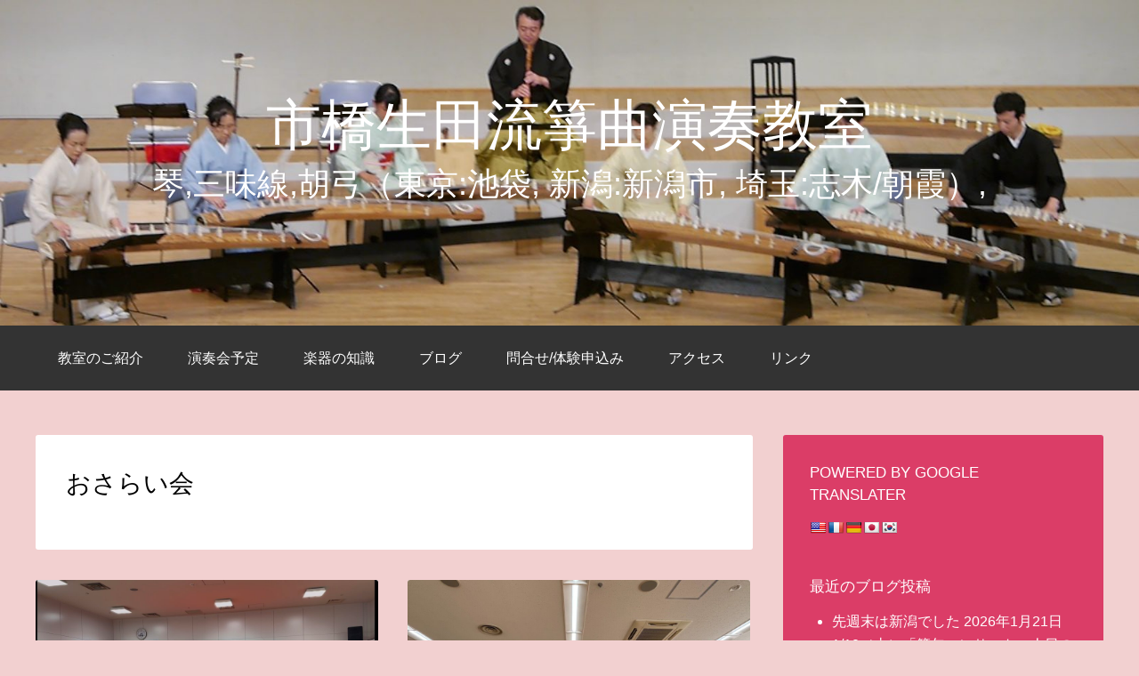

--- FILE ---
content_type: text/html; charset=UTF-8
request_url: https://ichihashi.info/hp1/?tag=%E3%81%8A%E3%81%95%E3%82%89%E3%81%84%E4%BC%9A
body_size: 64089
content:
<!DOCTYPE html>
<html dir="ltr" lang="ja" prefix="og: https://ogp.me/ns#">

<head>

<meta http-equiv="Content-Type" content="text/html; charset=UTF-8" />
<title>おさらい会 | 市橋生田流箏曲演奏教室</title>
<meta name="viewport" content="width=device-width,initial-scale=1" />
<link rel="profile" href="http://gmpg.org/xfn/11" />
<link rel="pingback" href="https://ichihashi.info/hp1/xmlrpc.php" />

		<!-- All in One SEO 4.9.3 - aioseo.com -->
	<meta name="robots" content="noindex, max-image-preview:large" />
	<link rel="canonical" href="https://ichihashi.info/hp1/?tag=%e3%81%8a%e3%81%95%e3%82%89%e3%81%84%e4%bc%9a" />
	<link rel="next" href="https://ichihashi.info/hp1/?tag=%E3%81%8A%E3%81%95%E3%82%89%E3%81%84%E4%BC%9A&#038;paged=2" />
	<meta name="generator" content="All in One SEO (AIOSEO) 4.9.3" />
		<script type="application/ld+json" class="aioseo-schema">
			{"@context":"https:\/\/schema.org","@graph":[{"@type":"BreadcrumbList","@id":"https:\/\/ichihashi.info\/hp1\/?tag=%E3%81%8A%E3%81%95%E3%82%89%E3%81%84%E4%BC%9A#breadcrumblist","itemListElement":[{"@type":"ListItem","@id":"https:\/\/ichihashi.info\/hp1#listItem","position":1,"name":"Home","item":"https:\/\/ichihashi.info\/hp1","nextItem":{"@type":"ListItem","@id":"https:\/\/ichihashi.info\/hp1\/?tag=%e3%81%8a%e3%81%95%e3%82%89%e3%81%84%e4%bc%9a#listItem","name":"\u304a\u3055\u3089\u3044\u4f1a"}},{"@type":"ListItem","@id":"https:\/\/ichihashi.info\/hp1\/?tag=%e3%81%8a%e3%81%95%e3%82%89%e3%81%84%e4%bc%9a#listItem","position":2,"name":"\u304a\u3055\u3089\u3044\u4f1a","previousItem":{"@type":"ListItem","@id":"https:\/\/ichihashi.info\/hp1#listItem","name":"Home"}}]},{"@type":"CollectionPage","@id":"https:\/\/ichihashi.info\/hp1\/?tag=%E3%81%8A%E3%81%95%E3%82%89%E3%81%84%E4%BC%9A#collectionpage","url":"https:\/\/ichihashi.info\/hp1\/?tag=%E3%81%8A%E3%81%95%E3%82%89%E3%81%84%E4%BC%9A","name":"\u304a\u3055\u3089\u3044\u4f1a | \u5e02\u6a4b\u751f\u7530\u6d41\u7b8f\u66f2\u6f14\u594f\u6559\u5ba4","inLanguage":"ja","isPartOf":{"@id":"https:\/\/ichihashi.info\/hp1\/#website"},"breadcrumb":{"@id":"https:\/\/ichihashi.info\/hp1\/?tag=%E3%81%8A%E3%81%95%E3%82%89%E3%81%84%E4%BC%9A#breadcrumblist"}},{"@type":"Person","@id":"https:\/\/ichihashi.info\/hp1\/#person","name":"\u5e02\u6a4b\u4eac\u5b50"},{"@type":"WebSite","@id":"https:\/\/ichihashi.info\/hp1\/#website","url":"https:\/\/ichihashi.info\/hp1\/","name":"\u5e02\u6a4b\u751f\u7530\u6d41\u7b8f\u66f2\u6f14\u594f\u6559\u5ba4","description":"\u7434,\u4e09\u5473\u7dda,\u80e1\u5f13\uff08\u6771\u4eac:\u6c60\u888b, \u65b0\u6f5f:\u65b0\u6f5f\u5e02, \u57fc\u7389:\u5fd7\u6728\/\u671d\u971e\uff09,","inLanguage":"ja","publisher":{"@id":"https:\/\/ichihashi.info\/hp1\/#person"}}]}
		</script>
		<!-- All in One SEO -->

<meta name="generator" content="WordPress 6.9" />
<meta name="template" content="Celebrate 0.3.1" />
<link rel='dns-prefetch' href='//translate.google.com' />
<link rel='dns-prefetch' href='//fonts.googleapis.com' />
<link rel="alternate" type="application/rss+xml" title="市橋生田流箏曲演奏教室 &raquo; フィード" href="https://ichihashi.info/hp1/?feed=rss2" />
<link rel="alternate" type="application/rss+xml" title="市橋生田流箏曲演奏教室 &raquo; コメントフィード" href="https://ichihashi.info/hp1/?feed=comments-rss2" />
<link rel="alternate" type="application/rss+xml" title="市橋生田流箏曲演奏教室 &raquo; おさらい会 タグのフィード" href="https://ichihashi.info/hp1/?feed=rss2&#038;tag=%e3%81%8a%e3%81%95%e3%82%89%e3%81%84%e4%bc%9a" />
<style id='wp-img-auto-sizes-contain-inline-css' type='text/css'>
img:is([sizes=auto i],[sizes^="auto," i]){contain-intrinsic-size:3000px 1500px}
/*# sourceURL=wp-img-auto-sizes-contain-inline-css */
</style>
<link rel='stylesheet' id='25px-css' href='https://ichihashi.info/hp1/wp-content/themes/celebrate/library/css/25px.min.css?ver=20130526' type='text/css' media='all' />
<link rel='stylesheet' id='gallery-css' href='https://ichihashi.info/hp1/wp-content/themes/celebrate/library/css/gallery.min.css?ver=20130526' type='text/css' media='all' />
<link rel='stylesheet' id='style-css' href='https://ichihashi.info/hp1/wp-content/themes/celebrate/style.css?ver=0.3.1' type='text/css' media='all' />
<style id='wp-emoji-styles-inline-css' type='text/css'>

	img.wp-smiley, img.emoji {
		display: inline !important;
		border: none !important;
		box-shadow: none !important;
		height: 1em !important;
		width: 1em !important;
		margin: 0 0.07em !important;
		vertical-align: -0.1em !important;
		background: none !important;
		padding: 0 !important;
	}
/*# sourceURL=wp-emoji-styles-inline-css */
</style>
<style id='wp-block-library-inline-css' type='text/css'>
:root{--wp-block-synced-color:#7a00df;--wp-block-synced-color--rgb:122,0,223;--wp-bound-block-color:var(--wp-block-synced-color);--wp-editor-canvas-background:#ddd;--wp-admin-theme-color:#007cba;--wp-admin-theme-color--rgb:0,124,186;--wp-admin-theme-color-darker-10:#006ba1;--wp-admin-theme-color-darker-10--rgb:0,107,160.5;--wp-admin-theme-color-darker-20:#005a87;--wp-admin-theme-color-darker-20--rgb:0,90,135;--wp-admin-border-width-focus:2px}@media (min-resolution:192dpi){:root{--wp-admin-border-width-focus:1.5px}}.wp-element-button{cursor:pointer}:root .has-very-light-gray-background-color{background-color:#eee}:root .has-very-dark-gray-background-color{background-color:#313131}:root .has-very-light-gray-color{color:#eee}:root .has-very-dark-gray-color{color:#313131}:root .has-vivid-green-cyan-to-vivid-cyan-blue-gradient-background{background:linear-gradient(135deg,#00d084,#0693e3)}:root .has-purple-crush-gradient-background{background:linear-gradient(135deg,#34e2e4,#4721fb 50%,#ab1dfe)}:root .has-hazy-dawn-gradient-background{background:linear-gradient(135deg,#faaca8,#dad0ec)}:root .has-subdued-olive-gradient-background{background:linear-gradient(135deg,#fafae1,#67a671)}:root .has-atomic-cream-gradient-background{background:linear-gradient(135deg,#fdd79a,#004a59)}:root .has-nightshade-gradient-background{background:linear-gradient(135deg,#330968,#31cdcf)}:root .has-midnight-gradient-background{background:linear-gradient(135deg,#020381,#2874fc)}:root{--wp--preset--font-size--normal:16px;--wp--preset--font-size--huge:42px}.has-regular-font-size{font-size:1em}.has-larger-font-size{font-size:2.625em}.has-normal-font-size{font-size:var(--wp--preset--font-size--normal)}.has-huge-font-size{font-size:var(--wp--preset--font-size--huge)}.has-text-align-center{text-align:center}.has-text-align-left{text-align:left}.has-text-align-right{text-align:right}.has-fit-text{white-space:nowrap!important}#end-resizable-editor-section{display:none}.aligncenter{clear:both}.items-justified-left{justify-content:flex-start}.items-justified-center{justify-content:center}.items-justified-right{justify-content:flex-end}.items-justified-space-between{justify-content:space-between}.screen-reader-text{border:0;clip-path:inset(50%);height:1px;margin:-1px;overflow:hidden;padding:0;position:absolute;width:1px;word-wrap:normal!important}.screen-reader-text:focus{background-color:#ddd;clip-path:none;color:#444;display:block;font-size:1em;height:auto;left:5px;line-height:normal;padding:15px 23px 14px;text-decoration:none;top:5px;width:auto;z-index:100000}html :where(.has-border-color){border-style:solid}html :where([style*=border-top-color]){border-top-style:solid}html :where([style*=border-right-color]){border-right-style:solid}html :where([style*=border-bottom-color]){border-bottom-style:solid}html :where([style*=border-left-color]){border-left-style:solid}html :where([style*=border-width]){border-style:solid}html :where([style*=border-top-width]){border-top-style:solid}html :where([style*=border-right-width]){border-right-style:solid}html :where([style*=border-bottom-width]){border-bottom-style:solid}html :where([style*=border-left-width]){border-left-style:solid}html :where(img[class*=wp-image-]){height:auto;max-width:100%}:where(figure){margin:0 0 1em}html :where(.is-position-sticky){--wp-admin--admin-bar--position-offset:var(--wp-admin--admin-bar--height,0px)}@media screen and (max-width:600px){html :where(.is-position-sticky){--wp-admin--admin-bar--position-offset:0px}}

/*# sourceURL=wp-block-library-inline-css */
</style><style id='global-styles-inline-css' type='text/css'>
:root{--wp--preset--aspect-ratio--square: 1;--wp--preset--aspect-ratio--4-3: 4/3;--wp--preset--aspect-ratio--3-4: 3/4;--wp--preset--aspect-ratio--3-2: 3/2;--wp--preset--aspect-ratio--2-3: 2/3;--wp--preset--aspect-ratio--16-9: 16/9;--wp--preset--aspect-ratio--9-16: 9/16;--wp--preset--color--black: #000000;--wp--preset--color--cyan-bluish-gray: #abb8c3;--wp--preset--color--white: #ffffff;--wp--preset--color--pale-pink: #f78da7;--wp--preset--color--vivid-red: #cf2e2e;--wp--preset--color--luminous-vivid-orange: #ff6900;--wp--preset--color--luminous-vivid-amber: #fcb900;--wp--preset--color--light-green-cyan: #7bdcb5;--wp--preset--color--vivid-green-cyan: #00d084;--wp--preset--color--pale-cyan-blue: #8ed1fc;--wp--preset--color--vivid-cyan-blue: #0693e3;--wp--preset--color--vivid-purple: #9b51e0;--wp--preset--gradient--vivid-cyan-blue-to-vivid-purple: linear-gradient(135deg,rgb(6,147,227) 0%,rgb(155,81,224) 100%);--wp--preset--gradient--light-green-cyan-to-vivid-green-cyan: linear-gradient(135deg,rgb(122,220,180) 0%,rgb(0,208,130) 100%);--wp--preset--gradient--luminous-vivid-amber-to-luminous-vivid-orange: linear-gradient(135deg,rgb(252,185,0) 0%,rgb(255,105,0) 100%);--wp--preset--gradient--luminous-vivid-orange-to-vivid-red: linear-gradient(135deg,rgb(255,105,0) 0%,rgb(207,46,46) 100%);--wp--preset--gradient--very-light-gray-to-cyan-bluish-gray: linear-gradient(135deg,rgb(238,238,238) 0%,rgb(169,184,195) 100%);--wp--preset--gradient--cool-to-warm-spectrum: linear-gradient(135deg,rgb(74,234,220) 0%,rgb(151,120,209) 20%,rgb(207,42,186) 40%,rgb(238,44,130) 60%,rgb(251,105,98) 80%,rgb(254,248,76) 100%);--wp--preset--gradient--blush-light-purple: linear-gradient(135deg,rgb(255,206,236) 0%,rgb(152,150,240) 100%);--wp--preset--gradient--blush-bordeaux: linear-gradient(135deg,rgb(254,205,165) 0%,rgb(254,45,45) 50%,rgb(107,0,62) 100%);--wp--preset--gradient--luminous-dusk: linear-gradient(135deg,rgb(255,203,112) 0%,rgb(199,81,192) 50%,rgb(65,88,208) 100%);--wp--preset--gradient--pale-ocean: linear-gradient(135deg,rgb(255,245,203) 0%,rgb(182,227,212) 50%,rgb(51,167,181) 100%);--wp--preset--gradient--electric-grass: linear-gradient(135deg,rgb(202,248,128) 0%,rgb(113,206,126) 100%);--wp--preset--gradient--midnight: linear-gradient(135deg,rgb(2,3,129) 0%,rgb(40,116,252) 100%);--wp--preset--font-size--small: 13px;--wp--preset--font-size--medium: 20px;--wp--preset--font-size--large: 36px;--wp--preset--font-size--x-large: 42px;--wp--preset--spacing--20: 0.44rem;--wp--preset--spacing--30: 0.67rem;--wp--preset--spacing--40: 1rem;--wp--preset--spacing--50: 1.5rem;--wp--preset--spacing--60: 2.25rem;--wp--preset--spacing--70: 3.38rem;--wp--preset--spacing--80: 5.06rem;--wp--preset--shadow--natural: 6px 6px 9px rgba(0, 0, 0, 0.2);--wp--preset--shadow--deep: 12px 12px 50px rgba(0, 0, 0, 0.4);--wp--preset--shadow--sharp: 6px 6px 0px rgba(0, 0, 0, 0.2);--wp--preset--shadow--outlined: 6px 6px 0px -3px rgb(255, 255, 255), 6px 6px rgb(0, 0, 0);--wp--preset--shadow--crisp: 6px 6px 0px rgb(0, 0, 0);}:where(.is-layout-flex){gap: 0.5em;}:where(.is-layout-grid){gap: 0.5em;}body .is-layout-flex{display: flex;}.is-layout-flex{flex-wrap: wrap;align-items: center;}.is-layout-flex > :is(*, div){margin: 0;}body .is-layout-grid{display: grid;}.is-layout-grid > :is(*, div){margin: 0;}:where(.wp-block-columns.is-layout-flex){gap: 2em;}:where(.wp-block-columns.is-layout-grid){gap: 2em;}:where(.wp-block-post-template.is-layout-flex){gap: 1.25em;}:where(.wp-block-post-template.is-layout-grid){gap: 1.25em;}.has-black-color{color: var(--wp--preset--color--black) !important;}.has-cyan-bluish-gray-color{color: var(--wp--preset--color--cyan-bluish-gray) !important;}.has-white-color{color: var(--wp--preset--color--white) !important;}.has-pale-pink-color{color: var(--wp--preset--color--pale-pink) !important;}.has-vivid-red-color{color: var(--wp--preset--color--vivid-red) !important;}.has-luminous-vivid-orange-color{color: var(--wp--preset--color--luminous-vivid-orange) !important;}.has-luminous-vivid-amber-color{color: var(--wp--preset--color--luminous-vivid-amber) !important;}.has-light-green-cyan-color{color: var(--wp--preset--color--light-green-cyan) !important;}.has-vivid-green-cyan-color{color: var(--wp--preset--color--vivid-green-cyan) !important;}.has-pale-cyan-blue-color{color: var(--wp--preset--color--pale-cyan-blue) !important;}.has-vivid-cyan-blue-color{color: var(--wp--preset--color--vivid-cyan-blue) !important;}.has-vivid-purple-color{color: var(--wp--preset--color--vivid-purple) !important;}.has-black-background-color{background-color: var(--wp--preset--color--black) !important;}.has-cyan-bluish-gray-background-color{background-color: var(--wp--preset--color--cyan-bluish-gray) !important;}.has-white-background-color{background-color: var(--wp--preset--color--white) !important;}.has-pale-pink-background-color{background-color: var(--wp--preset--color--pale-pink) !important;}.has-vivid-red-background-color{background-color: var(--wp--preset--color--vivid-red) !important;}.has-luminous-vivid-orange-background-color{background-color: var(--wp--preset--color--luminous-vivid-orange) !important;}.has-luminous-vivid-amber-background-color{background-color: var(--wp--preset--color--luminous-vivid-amber) !important;}.has-light-green-cyan-background-color{background-color: var(--wp--preset--color--light-green-cyan) !important;}.has-vivid-green-cyan-background-color{background-color: var(--wp--preset--color--vivid-green-cyan) !important;}.has-pale-cyan-blue-background-color{background-color: var(--wp--preset--color--pale-cyan-blue) !important;}.has-vivid-cyan-blue-background-color{background-color: var(--wp--preset--color--vivid-cyan-blue) !important;}.has-vivid-purple-background-color{background-color: var(--wp--preset--color--vivid-purple) !important;}.has-black-border-color{border-color: var(--wp--preset--color--black) !important;}.has-cyan-bluish-gray-border-color{border-color: var(--wp--preset--color--cyan-bluish-gray) !important;}.has-white-border-color{border-color: var(--wp--preset--color--white) !important;}.has-pale-pink-border-color{border-color: var(--wp--preset--color--pale-pink) !important;}.has-vivid-red-border-color{border-color: var(--wp--preset--color--vivid-red) !important;}.has-luminous-vivid-orange-border-color{border-color: var(--wp--preset--color--luminous-vivid-orange) !important;}.has-luminous-vivid-amber-border-color{border-color: var(--wp--preset--color--luminous-vivid-amber) !important;}.has-light-green-cyan-border-color{border-color: var(--wp--preset--color--light-green-cyan) !important;}.has-vivid-green-cyan-border-color{border-color: var(--wp--preset--color--vivid-green-cyan) !important;}.has-pale-cyan-blue-border-color{border-color: var(--wp--preset--color--pale-cyan-blue) !important;}.has-vivid-cyan-blue-border-color{border-color: var(--wp--preset--color--vivid-cyan-blue) !important;}.has-vivid-purple-border-color{border-color: var(--wp--preset--color--vivid-purple) !important;}.has-vivid-cyan-blue-to-vivid-purple-gradient-background{background: var(--wp--preset--gradient--vivid-cyan-blue-to-vivid-purple) !important;}.has-light-green-cyan-to-vivid-green-cyan-gradient-background{background: var(--wp--preset--gradient--light-green-cyan-to-vivid-green-cyan) !important;}.has-luminous-vivid-amber-to-luminous-vivid-orange-gradient-background{background: var(--wp--preset--gradient--luminous-vivid-amber-to-luminous-vivid-orange) !important;}.has-luminous-vivid-orange-to-vivid-red-gradient-background{background: var(--wp--preset--gradient--luminous-vivid-orange-to-vivid-red) !important;}.has-very-light-gray-to-cyan-bluish-gray-gradient-background{background: var(--wp--preset--gradient--very-light-gray-to-cyan-bluish-gray) !important;}.has-cool-to-warm-spectrum-gradient-background{background: var(--wp--preset--gradient--cool-to-warm-spectrum) !important;}.has-blush-light-purple-gradient-background{background: var(--wp--preset--gradient--blush-light-purple) !important;}.has-blush-bordeaux-gradient-background{background: var(--wp--preset--gradient--blush-bordeaux) !important;}.has-luminous-dusk-gradient-background{background: var(--wp--preset--gradient--luminous-dusk) !important;}.has-pale-ocean-gradient-background{background: var(--wp--preset--gradient--pale-ocean) !important;}.has-electric-grass-gradient-background{background: var(--wp--preset--gradient--electric-grass) !important;}.has-midnight-gradient-background{background: var(--wp--preset--gradient--midnight) !important;}.has-small-font-size{font-size: var(--wp--preset--font-size--small) !important;}.has-medium-font-size{font-size: var(--wp--preset--font-size--medium) !important;}.has-large-font-size{font-size: var(--wp--preset--font-size--large) !important;}.has-x-large-font-size{font-size: var(--wp--preset--font-size--x-large) !important;}
/*# sourceURL=global-styles-inline-css */
</style>

<style id='classic-theme-styles-inline-css' type='text/css'>
/*! This file is auto-generated */
.wp-block-button__link{color:#fff;background-color:#32373c;border-radius:9999px;box-shadow:none;text-decoration:none;padding:calc(.667em + 2px) calc(1.333em + 2px);font-size:1.125em}.wp-block-file__button{background:#32373c;color:#fff;text-decoration:none}
/*# sourceURL=/wp-includes/css/classic-themes.min.css */
</style>
<link rel='stylesheet' id='contact-form-7-css' href='https://ichihashi.info/hp1/wp-content/plugins/contact-form-7/includes/css/styles.css?ver=6.1.4' type='text/css' media='all' />
<link rel='stylesheet' id='google-language-translator-css' href='https://ichihashi.info/hp1/wp-content/plugins/google-language-translator/css/style.css?ver=6.0.20' type='text/css' media='' />
<link rel='stylesheet' id='sourceSans-css' href='http://fonts.googleapis.com/css?family=Source+Sans+Pro%3A400%2C200&#038;ver=6.9' type='text/css' media='all' />
<link rel='stylesheet' id='montserrat-css' href='http://fonts.googleapis.com/css?family=Montserrat%3A400%2C700&#038;ver=6.9' type='text/css' media='all' />
<link rel='stylesheet' id='ptSans-css' href='http://fonts.googleapis.com/css?family=PT+Sans%3A400%2C700&#038;ver=6.9' type='text/css' media='all' />
<script type="text/javascript" src="https://ichihashi.info/hp1/wp-includes/js/jquery/jquery.min.js?ver=3.7.1" id="jquery-core-js"></script>
<script type="text/javascript" src="https://ichihashi.info/hp1/wp-includes/js/jquery/jquery-migrate.min.js?ver=3.4.1" id="jquery-migrate-js"></script>
<link rel="https://api.w.org/" href="https://ichihashi.info/hp1/index.php?rest_route=/" /><link rel="alternate" title="JSON" type="application/json" href="https://ichihashi.info/hp1/index.php?rest_route=/wp/v2/tags/38" /><link rel="EditURI" type="application/rsd+xml" title="RSD" href="https://ichihashi.info/hp1/xmlrpc.php?rsd" />
<style>.goog-te-gadget{margin-top:2px!important;}p.hello{font-size:12px;color:#666;}div.skiptranslate.goog-te-gadget{display:inline!important;}#google_language_translator{clear:both;}#flags{width:165px;}#flags a{display:inline-block;margin-right:2px;}#google_language_translator{width:auto!important;}div.skiptranslate.goog-te-gadget{display:inline!important;}.goog-tooltip{display: none!important;}.goog-tooltip:hover{display: none!important;}.goog-text-highlight{background-color:transparent!important;border:none!important;box-shadow:none!important;}#google_language_translator{display:none;}#google_language_translator select.goog-te-combo{color:#32373c;}div.skiptranslate{display:none!important;}body{top:0px!important;}#goog-gt-{display:none!important;}font font{background-color:transparent!important;box-shadow:none!important;position:initial!important;}#glt-translate-trigger{left:20px;right:auto;}#glt-translate-trigger > span{color:#ffffff;}#glt-translate-trigger{background:#f89406;}</style><!--[if lt IE 9]>
<script src="https://ichihashi.info/hp1/wp-content/themes/celebrate/js/html5.js" type="text/javascript"></script>
<![endif]-->
	<style type="text/css">
			#site-title a,
		#site-description {
			color: #ffffff;
		}		
		</style>
	<style type="text/css" id="custom-background-css">
body.custom-background { background-color: #f2d0d0; }
</style>
	<link rel="icon" href="https://ichihashi.info/hp1/wp-content/uploads/2024/06/cropped-kot-icon-32x32.png" sizes="32x32" />
<link rel="icon" href="https://ichihashi.info/hp1/wp-content/uploads/2024/06/cropped-kot-icon-192x192.png" sizes="192x192" />
<link rel="apple-touch-icon" href="https://ichihashi.info/hp1/wp-content/uploads/2024/06/cropped-kot-icon-180x180.png" />
<meta name="msapplication-TileImage" content="https://ichihashi.info/hp1/wp-content/uploads/2024/06/cropped-kot-icon-270x270.png" />

</head>

<body class="wordpress ltr ja parent-theme y2026 m01 d21 h23 wednesday logged-out custom-background custom-header archive taxonomy taxonomy-post_tag taxonomy-post_tag-38 layout-2c-l">
	<div id="container">
		<header id="header">
			<img class='header' src='https://ichihashi.info/hp1/wp-content/uploads/2018/08/cropped-P1000004.jpg'>			
			<hgroup id="branding">
				<h1 id="site-title"><a href="https://ichihashi.info/hp1" title="市橋生田流箏曲演奏教室">市橋生田流箏曲演奏教室</a></h1>
				<h2 id="site-description">琴,三味線,胡弓（東京:池袋, 新潟:新潟市, 埼玉:志木/朝霞）,</h2>
			</hgroup><!-- #branding -->
		</header><!-- #header -->
		<nav id="menu-primary" class="menu"><h3 class="menu-toggle" title="Navigation">Navigation</h3><div class="wrap"><ul id="menu-primary-items" class="menu-items"><li id="menu-item-185" class="menu-item menu-item-type-post_type menu-item-object-page menu-item-has-children menu-item-185"><a href="https://ichihashi.info/hp1/?page_id=41">教室のご紹介</a>
<ul class="sub-menu">
	<li id="menu-item-191" class="menu-item menu-item-type-post_type menu-item-object-page menu-item-191"><a href="https://ichihashi.info/hp1/?page_id=101">講師の紹介</a></li>
	<li id="menu-item-186" class="menu-item menu-item-type-post_type menu-item-object-page menu-item-186"><a href="https://ichihashi.info/hp1/?page_id=53">教室の年間行事</a></li>
	<li id="menu-item-183" class="menu-item menu-item-type-post_type menu-item-object-page menu-item-183"><a href="https://ichihashi.info/hp1/?page_id=13">レッスン日程と料金</a></li>
	<li id="menu-item-180" class="menu-item menu-item-type-post_type menu-item-object-page menu-item-180"><a href="https://ichihashi.info/hp1/?page_id=17">よくあるご質問(FAQ)</a></li>
	<li id="menu-item-189" class="menu-item menu-item-type-post_type menu-item-object-page menu-item-189"><a href="https://ichihashi.info/hp1/?page_id=27">生徒さんの声</a></li>
</ul>
</li>
<li id="menu-item-187" class="menu-item menu-item-type-post_type menu-item-object-page menu-item-has-children menu-item-187"><a href="https://ichihashi.info/hp1/?page_id=19">演奏会予定</a>
<ul class="sub-menu">
	<li id="menu-item-188" class="menu-item menu-item-type-post_type menu-item-object-page menu-item-188"><a href="https://ichihashi.info/hp1/?page_id=21">演奏活動実績</a></li>
	<li id="menu-item-190" class="menu-item menu-item-type-post_type menu-item-object-page menu-item-190"><a href="https://ichihashi.info/hp1/?page_id=23">生徒さんの演奏会参加例</a></li>
</ul>
</li>
<li id="menu-item-193" class="menu-item menu-item-type-post_type menu-item-object-page menu-item-193"><a href="https://ichihashi.info/hp1/?page_id=25">楽器の知識</a></li>
<li id="menu-item-194" class="menu-item menu-item-type-custom menu-item-object-custom menu-item-194"><a href="https://ichihashi.info/hp1/?p=0">ブログ</a></li>
<li id="menu-item-184" class="menu-item menu-item-type-post_type menu-item-object-page menu-item-184"><a href="https://ichihashi.info/hp1/?page_id=32">問合せ/体験申込み</a></li>
<li id="menu-item-181" class="menu-item menu-item-type-post_type menu-item-object-page menu-item-181"><a href="https://ichihashi.info/hp1/?page_id=34">アクセス</a></li>
<li id="menu-item-182" class="menu-item menu-item-type-post_type menu-item-object-page menu-item-182"><a href="https://ichihashi.info/hp1/?page_id=36">リンク</a></li>
</ul></div></nav>		<div id="main">		
	<div id="content" class="hfeed">

		
<div class="loop-meta">

	
		<h1 class="loop-title">おさらい会</h1>

		<div class="loop-description">
					</div><!-- .loop-description -->

	
</div><!-- .loop-meta -->		
        <div class="loop">
			
	
		
		<article id="post-13618" class="hentry post publish post-1 odd author-kyoko-ichihashi format-gallery category-16 category-4 category-- category-15 category-9 post_tag-38 post_tag-82 post_tag-839 post_tag-230 post_tag-200 post_tag-838">

	<a href="https://ichihashi.info/hp1/?p=13618" title="池袋・志木教室のおさらい会が終了しました"><img src="https://ichihashi.info/hp1/wp-content/uploads/2025/02/4B1B4E9A-F960-4E90-86A2-C3D587D14577_1_201_a-1024x568.jpeg" alt="池袋・志木教室のおさらい会が終了しました" class="Thumbnail thumbnail large" /></a>    
		<header class="entry-header">
			<h2 class="entry-title"><a href="https://ichihashi.info/hp1/?p=13618">池袋・志木教室のおさらい会が終了しました</a></h2>		</header><!-- .entry-header -->

		<div class="entry-summary">
			
		</div><!-- .entry-summary -->

		<footer class="entry-footer">
			<div class="entry-meta"><a href="https://ichihashi.info/hp1/?post_format=gallery" class="post-format-link">ギャラリー</a> published on <time class="published" datetime="2025-02-16T21:33:50+09:00" title="日曜日, 2月 16th, 2025, 9:33 pm">2025年2月16日</time> | <a class="comments-link" href="https://ichihashi.info/hp1/?p=13618#respond" title="Comment on 池袋・志木教室のおさらい会が終了しました">Leave a response</a> </div>		</footer><!-- .entry-footer -->
	
</article><!-- .hentry -->
		
	
		
		<article id="post-13547" class="hentry post publish post-2 even alt author-kyoko-ichihashi format-gallery category-4 category-- category-9 post_tag-38 post_tag-86 post_tag-684 post_tag-42 post_tag-299 post_tag-313 post_tag-24 post_tag-132 post_tag-23">

	<a href="https://ichihashi.info/hp1/?p=13547" title="2/9おさらい会に向けての合奏練習でした"><img src="https://ichihashi.info/hp1/wp-content/uploads/2025/01/2125BC65-E8D6-425E-BFEF-AC757214BDB9-1024x768.jpeg" alt="2/9おさらい会に向けての合奏練習でした" class="Thumbnail thumbnail large" /></a>    
		<header class="entry-header">
			<h2 class="entry-title"><a href="https://ichihashi.info/hp1/?p=13547">2/9おさらい会に向けての合奏練習でした</a></h2>		</header><!-- .entry-header -->

		<div class="entry-summary">
			
		</div><!-- .entry-summary -->

		<footer class="entry-footer">
			<div class="entry-meta"><a href="https://ichihashi.info/hp1/?post_format=gallery" class="post-format-link">ギャラリー</a> published on <time class="published" datetime="2025-01-27T04:00:15+09:00" title="月曜日, 1月 27th, 2025, 4:00 am">2025年1月27日</time> | <a class="comments-link" href="https://ichihashi.info/hp1/?p=13547#respond" title="Comment on 2/9おさらい会に向けての合奏練習でした">Leave a response</a> </div>		</footer><!-- .entry-footer -->
	
</article><!-- .hentry -->
		
	
		
		<article id="post-12725" class="hentry post publish post-3 odd author-kyoko-ichihashi format-gallery category-4 category-- category-15 category-9 post_tag-38 post_tag-721 post_tag-655 post_tag-385 post_tag-719 post_tag-89">

	    
		<header class="entry-header">
			<h2 class="entry-title"><a href="https://ichihashi.info/hp1/?p=12725">生徒さんの声、更新しました</a></h2>		</header><!-- .entry-header -->

		<div class="entry-summary">
			
		</div><!-- .entry-summary -->

		<footer class="entry-footer">
			<div class="entry-meta"><a href="https://ichihashi.info/hp1/?post_format=gallery" class="post-format-link">ギャラリー</a> published on <time class="published" datetime="2024-02-10T20:07:25+09:00" title="土曜日, 2月 10th, 2024, 8:07 pm">2024年2月10日</time> | <a class="comments-link" href="https://ichihashi.info/hp1/?p=12725#respond" title="Comment on 生徒さんの声、更新しました">Leave a response</a> </div>		</footer><!-- .entry-footer -->
	
</article><!-- .hentry -->
		
	
		
		<article id="post-12705" class="hentry post publish post-4 even alt author-kyoko-ichihashi format-gallery category-4 category-- category-15 category-9 post_tag-38 post_tag-720 post_tag-230 post_tag-719 post_tag-200">

	<a href="https://ichihashi.info/hp1/?p=12705" title="新春おさらい会の様子(志木・池袋)"><img src="https://ichihashi.info/hp1/wp-content/uploads/2024/02/0-1024x662.jpeg" alt="新春おさらい会の様子(志木・池袋)" class="Thumbnail thumbnail large" /></a>    
		<header class="entry-header">
			<h2 class="entry-title"><a href="https://ichihashi.info/hp1/?p=12705">新春おさらい会の様子(志木・池袋)</a></h2>		</header><!-- .entry-header -->

		<div class="entry-summary">
			
		</div><!-- .entry-summary -->

		<footer class="entry-footer">
			<div class="entry-meta"><a href="https://ichihashi.info/hp1/?post_format=gallery" class="post-format-link">ギャラリー</a> published on <time class="published" datetime="2024-02-08T18:16:30+09:00" title="木曜日, 2月 8th, 2024, 6:16 pm">2024年2月8日</time> | <a class="comments-link" href="https://ichihashi.info/hp1/?p=12705#respond" title="Comment on 新春おさらい会の様子(志木・池袋)">Leave a response</a> </div>		</footer><!-- .entry-footer -->
	
</article><!-- .hentry -->
		
	
		
		<article id="post-12607" class="hentry post publish post-5 odd author-kyoko-ichihashi format-gallery category-15 category-9 post_tag-38 post_tag-42 post_tag-695 post_tag-694 post_tag-696 post_tag-132 post_tag-41 post_tag-23">

	<a href="https://ichihashi.info/hp1/?p=12607" title="今時珍しい「凧」見つけました"><img src="https://ichihashi.info/hp1/wp-content/uploads/2024/01/0-6-1024x267.jpeg" alt="今時珍しい「凧」見つけました" class="Thumbnail thumbnail large" /></a>    
		<header class="entry-header">
			<h2 class="entry-title"><a href="https://ichihashi.info/hp1/?p=12607">今時珍しい「凧」見つけました</a></h2>		</header><!-- .entry-header -->

		<div class="entry-summary">
			
		</div><!-- .entry-summary -->

		<footer class="entry-footer">
			<div class="entry-meta"><a href="https://ichihashi.info/hp1/?post_format=gallery" class="post-format-link">ギャラリー</a> published on <time class="published" datetime="2024-01-03T16:17:45+09:00" title="水曜日, 1月 3rd, 2024, 4:17 pm">2024年1月3日</time> | <a class="comments-link" href="https://ichihashi.info/hp1/?p=12607#respond" title="Comment on 今時珍しい「凧」見つけました">Leave a response</a> </div>		</footer><!-- .entry-footer -->
	
</article><!-- .hentry -->
		
	
		
		<article id="post-12029" class="hentry post publish post-6 even alt author-kyoko-ichihashi format-gallery category-4 category-- post_tag-38 post_tag-42 post_tag-579 post_tag-24 post_tag-23 post_tag-597 post_tag-241">

	<a href="https://ichihashi.info/hp1/?p=12029" title="5/14(日)演奏会の通し稽古でした"><img src="https://ichihashi.info/hp1/wp-content/uploads/2023/05/93689629-BBE8-4B6B-9BB9-55A0DF3E3876_1_201_a.jpeg" alt="5/14(日)演奏会の通し稽古でした" class="Thumbnail thumbnail large" /></a>    
		<header class="entry-header">
			<h2 class="entry-title"><a href="https://ichihashi.info/hp1/?p=12029">5/14(日)演奏会の通し稽古でした</a></h2>		</header><!-- .entry-header -->

		<div class="entry-summary">
			
		</div><!-- .entry-summary -->

		<footer class="entry-footer">
			<div class="entry-meta"><a href="https://ichihashi.info/hp1/?post_format=gallery" class="post-format-link">ギャラリー</a> published on <time class="published" datetime="2023-05-08T18:31:19+09:00" title="月曜日, 5月 8th, 2023, 6:31 pm">2023年5月8日</time> | <a class="comments-link" href="https://ichihashi.info/hp1/?p=12029#respond" title="Comment on 5/14(日)演奏会の通し稽古でした">Leave a response</a> </div>		</footer><!-- .entry-footer -->
	
</article><!-- .hentry -->
		
	
		
		<article id="post-11874" class="hentry post publish post-7 odd author-kyoko-ichihashi format-gallery category-4 category-- category-9 post_tag-38 post_tag-313 post_tag-28 post_tag-24 post_tag-23">

	<a href="https://ichihashi.info/hp1/?p=11874" title="3月12日（日）新潟おさらい会終了しました"><img src="https://ichihashi.info/hp1/wp-content/uploads/2023/03/D37E748C-8FBB-4CFC-8205-848CDBE66D70_1_201_a-1024x865.jpeg" alt="3月12日（日）新潟おさらい会終了しました" class="Thumbnail thumbnail large" /></a>    
		<header class="entry-header">
			<h2 class="entry-title"><a href="https://ichihashi.info/hp1/?p=11874">3月12日（日）新潟おさらい会終了しました</a></h2>		</header><!-- .entry-header -->

		<div class="entry-summary">
			
		</div><!-- .entry-summary -->

		<footer class="entry-footer">
			<div class="entry-meta"><a href="https://ichihashi.info/hp1/?post_format=gallery" class="post-format-link">ギャラリー</a> published on <time class="published" datetime="2023-03-14T08:45:18+09:00" title="火曜日, 3月 14th, 2023, 8:45 am">2023年3月14日</time> | <a class="comments-link" href="https://ichihashi.info/hp1/?p=11874#respond" title="Comment on 3月12日（日）新潟おさらい会終了しました">Leave a response</a> </div>		</footer><!-- .entry-footer -->
	
</article><!-- .hentry -->
		
	
		
		<article id="post-11736" class="hentry post publish post-8 even alt author-kyoko-ichihashi format-gallery category-4 category-15 category-9 post_tag-38 post_tag-563 post_tag-416 post_tag-28 post_tag-564">

	<a href="https://ichihashi.info/hp1/?p=11736" title="先週も、新潟でした。"><img src="https://ichihashi.info/hp1/wp-content/uploads/2023/02/27A8564B-3D56-445F-A943-9C00048953B6-736x1024.jpeg" alt="先週も、新潟でした。" class="Thumbnail thumbnail large" /></a>    
		<header class="entry-header">
			<h2 class="entry-title"><a href="https://ichihashi.info/hp1/?p=11736">先週も、新潟でした。</a></h2>		</header><!-- .entry-header -->

		<div class="entry-summary">
			
		</div><!-- .entry-summary -->

		<footer class="entry-footer">
			<div class="entry-meta"><a href="https://ichihashi.info/hp1/?post_format=gallery" class="post-format-link">ギャラリー</a> published on <time class="published" datetime="2023-02-09T08:57:53+09:00" title="木曜日, 2月 9th, 2023, 8:57 am">2023年2月9日</time> | <a class="comments-link" href="https://ichihashi.info/hp1/?p=11736#respond" title="Comment on 先週も、新潟でした。">Leave a response</a> </div>		</footer><!-- .entry-footer -->
	
</article><!-- .hentry -->
		
	
		
		<article id="post-11648" class="hentry post publish post-9 odd author-kyoko-ichihashi format-gallery category-15 category-9 post_tag-38 post_tag-27 post_tag-28 post_tag-554">

	<a href="https://ichihashi.info/hp1/?p=11648" title="新潟教室は、今週が今年最後のレッスンです"><img src="https://ichihashi.info/hp1/wp-content/uploads/2022/12/75930129-A5E6-4596-B15A-831181616FF0_1_201_a-1024x576.jpeg" alt="新潟教室は、今週が今年最後のレッスンです" class="Thumbnail thumbnail large" /></a>    
		<header class="entry-header">
			<h2 class="entry-title"><a href="https://ichihashi.info/hp1/?p=11648">新潟教室は、今週が今年最後のレッスンです</a></h2>		</header><!-- .entry-header -->

		<div class="entry-summary">
			
		</div><!-- .entry-summary -->

		<footer class="entry-footer">
			<div class="entry-meta"><a href="https://ichihashi.info/hp1/?post_format=gallery" class="post-format-link">ギャラリー</a> published on <time class="published" datetime="2022-12-17T16:51:24+09:00" title="土曜日, 12月 17th, 2022, 4:51 pm">2022年12月17日</time> | <a class="comments-link" href="https://ichihashi.info/hp1/?p=11648#respond" title="Comment on 新潟教室は、今週が今年最後のレッスンです">Leave a response</a> </div>		</footer><!-- .entry-footer -->
	
</article><!-- .hentry -->
		
	
		
		<article id="post-11007" class="hentry post publish post-10 even alt author-kyoko-ichihashi format-gallery category-15 category-9 post_tag-dvd post_tag-38 post_tag-123 post_tag-397 post_tag-385 post_tag-396">

	    
		<header class="entry-header">
			<h2 class="entry-title"><a href="https://ichihashi.info/hp1/?p=11007">収録おさらい会のご感想</a></h2>		</header><!-- .entry-header -->

		<div class="entry-summary">
			
		</div><!-- .entry-summary -->

		<footer class="entry-footer">
			<div class="entry-meta"><a href="https://ichihashi.info/hp1/?post_format=gallery" class="post-format-link">ギャラリー</a> published on <time class="published" datetime="2022-06-03T22:54:38+09:00" title="金曜日, 6月 3rd, 2022, 10:54 pm">2022年6月3日</time> | <a class="comments-link" href="https://ichihashi.info/hp1/?p=11007#respond" title="Comment on 収録おさらい会のご感想">Leave a response</a> </div>		</footer><!-- .entry-footer -->
	
</article><!-- .hentry -->
		
	
		</div>
			<nav class="pagination loop-pagination"><span aria-current="page" class="page-numbers current">1</span>
<a class="page-numbers" href="/hp1/?tag=%E3%81%8A%E3%81%95%E3%82%89%E3%81%84%E4%BC%9A&#038;paged=2">2</a>
<a class="page-numbers" href="/hp1/?tag=%E3%81%8A%E3%81%95%E3%82%89%E3%81%84%E4%BC%9A&#038;paged=3">3</a>
<a class="next page-numbers" href="/hp1/?tag=%E3%81%8A%E3%81%95%E3%82%89%E3%81%84%E4%BC%9A&#038;paged=2">Next <span class="meta-nav">&rarr;</span></a></nav>
	
	</div><!-- #content -->

			
	<aside id="sidebar-primary" class="sidebar">

		<section id="glt_widget-3" class="widget-1 even widget-first widget widget_glt_widget widget-widget_glt_widget"><h3 class="widget-title">powered by Google translater</h3><div id="flags" class="size18"><ul id="sortable" class="ui-sortable" style="float:left"><li id='English'><a href='#' title='English' class='nturl notranslate en flag united-states'></a></li><li id='French'><a href='#' title='French' class='nturl notranslate fr flag French'></a></li><li id='German'><a href='#' title='German' class='nturl notranslate de flag German'></a></li><li id='Japanese'><a href='#' title='Japanese' class='nturl notranslate ja flag Japanese'></a></li><li id='Korean'><a href='#' title='Korean' class='nturl notranslate ko flag Korean'></a></li></ul></div><div id="google_language_translator" class="default-language-ja"></div></section>
		<section id="recent-posts-2" class="widget-2 odd widget widget_recent_entries widget-widget_recent_entries">
		<h3 class="widget-title">最近のブログ投稿</h3>
		<ul>
											<li>
					<a href="https://ichihashi.info/hp1/?p=14436">先週末は新潟でした</a>
											<span class="post-date">2026年1月21日</span>
									</li>
											<li>
					<a href="https://ichihashi.info/hp1/?p=14418">1/10（土）「節句コンサート　人日の節句」終了しました。</a>
											<span class="post-date">2026年1月13日</span>
									</li>
											<li>
					<a href="https://ichihashi.info/hp1/?p=14411">新年あけましておめでとうございます</a>
											<span class="post-date">2026年1月2日</span>
									</li>
											<li>
					<a href="https://ichihashi.info/hp1/?p=14399">本年のレッスンは、昨日12/29にて終了致しました。</a>
											<span class="post-date">2025年12月30日</span>
									</li>
											<li>
					<a href="https://ichihashi.info/hp1/?p=14380">11/30（日）「志木市音楽サークル連絡会35年記念演奏会」の感想を書いています</a>
											<span class="post-date">2025年12月17日</span>
									</li>
											<li>
					<a href="https://ichihashi.info/hp1/?p=14352">先週末は新潟でした</a>
											<span class="post-date">2025年12月12日</span>
									</li>
											<li>
					<a href="https://ichihashi.info/hp1/?p=14342">11/30(日)「志木音楽サークル連絡会35周年記念演奏会」終了しました</a>
											<span class="post-date">2025年12月3日</span>
									</li>
					</ul>

		</section><section id="archives-2" class="widget-3 even widget widget_archive widget-widget_archive"><h3 class="widget-title">ブログ月別アーカイブ（2014年4月～）</h3>		<label class="screen-reader-text" for="archives-dropdown-2">ブログ月別アーカイブ（2014年4月～）</label>
		<select id="archives-dropdown-2" name="archive-dropdown">
			
			<option value="">月を選択</option>
				<option value='https://ichihashi.info/hp1/?m=202601'> 2026年1月 &nbsp;(3)</option>
	<option value='https://ichihashi.info/hp1/?m=202512'> 2025年12月 &nbsp;(4)</option>
	<option value='https://ichihashi.info/hp1/?m=202511'> 2025年11月 &nbsp;(3)</option>
	<option value='https://ichihashi.info/hp1/?m=202510'> 2025年10月 &nbsp;(5)</option>
	<option value='https://ichihashi.info/hp1/?m=202509'> 2025年9月 &nbsp;(7)</option>
	<option value='https://ichihashi.info/hp1/?m=202508'> 2025年8月 &nbsp;(5)</option>
	<option value='https://ichihashi.info/hp1/?m=202507'> 2025年7月 &nbsp;(4)</option>
	<option value='https://ichihashi.info/hp1/?m=202506'> 2025年6月 &nbsp;(5)</option>
	<option value='https://ichihashi.info/hp1/?m=202505'> 2025年5月 &nbsp;(5)</option>
	<option value='https://ichihashi.info/hp1/?m=202504'> 2025年4月 &nbsp;(3)</option>
	<option value='https://ichihashi.info/hp1/?m=202503'> 2025年3月 &nbsp;(5)</option>
	<option value='https://ichihashi.info/hp1/?m=202502'> 2025年2月 &nbsp;(4)</option>
	<option value='https://ichihashi.info/hp1/?m=202501'> 2025年1月 &nbsp;(5)</option>
	<option value='https://ichihashi.info/hp1/?m=202412'> 2024年12月 &nbsp;(5)</option>
	<option value='https://ichihashi.info/hp1/?m=202411'> 2024年11月 &nbsp;(3)</option>
	<option value='https://ichihashi.info/hp1/?m=202410'> 2024年10月 &nbsp;(3)</option>
	<option value='https://ichihashi.info/hp1/?m=202409'> 2024年9月 &nbsp;(5)</option>
	<option value='https://ichihashi.info/hp1/?m=202408'> 2024年8月 &nbsp;(7)</option>
	<option value='https://ichihashi.info/hp1/?m=202407'> 2024年7月 &nbsp;(5)</option>
	<option value='https://ichihashi.info/hp1/?m=202406'> 2024年6月 &nbsp;(7)</option>
	<option value='https://ichihashi.info/hp1/?m=202405'> 2024年5月 &nbsp;(8)</option>
	<option value='https://ichihashi.info/hp1/?m=202404'> 2024年4月 &nbsp;(7)</option>
	<option value='https://ichihashi.info/hp1/?m=202403'> 2024年3月 &nbsp;(5)</option>
	<option value='https://ichihashi.info/hp1/?m=202402'> 2024年2月 &nbsp;(7)</option>
	<option value='https://ichihashi.info/hp1/?m=202401'> 2024年1月 &nbsp;(9)</option>
	<option value='https://ichihashi.info/hp1/?m=202312'> 2023年12月 &nbsp;(5)</option>
	<option value='https://ichihashi.info/hp1/?m=202311'> 2023年11月 &nbsp;(7)</option>
	<option value='https://ichihashi.info/hp1/?m=202310'> 2023年10月 &nbsp;(5)</option>
	<option value='https://ichihashi.info/hp1/?m=202309'> 2023年9月 &nbsp;(8)</option>
	<option value='https://ichihashi.info/hp1/?m=202308'> 2023年8月 &nbsp;(9)</option>
	<option value='https://ichihashi.info/hp1/?m=202307'> 2023年7月 &nbsp;(6)</option>
	<option value='https://ichihashi.info/hp1/?m=202306'> 2023年6月 &nbsp;(7)</option>
	<option value='https://ichihashi.info/hp1/?m=202305'> 2023年5月 &nbsp;(10)</option>
	<option value='https://ichihashi.info/hp1/?m=202304'> 2023年4月 &nbsp;(4)</option>
	<option value='https://ichihashi.info/hp1/?m=202303'> 2023年3月 &nbsp;(10)</option>
	<option value='https://ichihashi.info/hp1/?m=202302'> 2023年2月 &nbsp;(6)</option>
	<option value='https://ichihashi.info/hp1/?m=202301'> 2023年1月 &nbsp;(7)</option>
	<option value='https://ichihashi.info/hp1/?m=202212'> 2022年12月 &nbsp;(6)</option>
	<option value='https://ichihashi.info/hp1/?m=202211'> 2022年11月 &nbsp;(7)</option>
	<option value='https://ichihashi.info/hp1/?m=202210'> 2022年10月 &nbsp;(8)</option>
	<option value='https://ichihashi.info/hp1/?m=202209'> 2022年9月 &nbsp;(9)</option>
	<option value='https://ichihashi.info/hp1/?m=202208'> 2022年8月 &nbsp;(11)</option>
	<option value='https://ichihashi.info/hp1/?m=202207'> 2022年7月 &nbsp;(10)</option>
	<option value='https://ichihashi.info/hp1/?m=202206'> 2022年6月 &nbsp;(16)</option>
	<option value='https://ichihashi.info/hp1/?m=202205'> 2022年5月 &nbsp;(23)</option>
	<option value='https://ichihashi.info/hp1/?m=202204'> 2022年4月 &nbsp;(17)</option>
	<option value='https://ichihashi.info/hp1/?m=202203'> 2022年3月 &nbsp;(11)</option>
	<option value='https://ichihashi.info/hp1/?m=202202'> 2022年2月 &nbsp;(12)</option>
	<option value='https://ichihashi.info/hp1/?m=202201'> 2022年1月 &nbsp;(10)</option>
	<option value='https://ichihashi.info/hp1/?m=202112'> 2021年12月 &nbsp;(7)</option>
	<option value='https://ichihashi.info/hp1/?m=202111'> 2021年11月 &nbsp;(7)</option>
	<option value='https://ichihashi.info/hp1/?m=202110'> 2021年10月 &nbsp;(11)</option>
	<option value='https://ichihashi.info/hp1/?m=202109'> 2021年9月 &nbsp;(8)</option>
	<option value='https://ichihashi.info/hp1/?m=202108'> 2021年8月 &nbsp;(11)</option>
	<option value='https://ichihashi.info/hp1/?m=202107'> 2021年7月 &nbsp;(11)</option>
	<option value='https://ichihashi.info/hp1/?m=202106'> 2021年6月 &nbsp;(7)</option>
	<option value='https://ichihashi.info/hp1/?m=202105'> 2021年5月 &nbsp;(6)</option>
	<option value='https://ichihashi.info/hp1/?m=202104'> 2021年4月 &nbsp;(11)</option>
	<option value='https://ichihashi.info/hp1/?m=202103'> 2021年3月 &nbsp;(12)</option>
	<option value='https://ichihashi.info/hp1/?m=202102'> 2021年2月 &nbsp;(10)</option>
	<option value='https://ichihashi.info/hp1/?m=202101'> 2021年1月 &nbsp;(17)</option>
	<option value='https://ichihashi.info/hp1/?m=202012'> 2020年12月 &nbsp;(11)</option>
	<option value='https://ichihashi.info/hp1/?m=202011'> 2020年11月 &nbsp;(9)</option>
	<option value='https://ichihashi.info/hp1/?m=202010'> 2020年10月 &nbsp;(14)</option>
	<option value='https://ichihashi.info/hp1/?m=202009'> 2020年9月 &nbsp;(13)</option>
	<option value='https://ichihashi.info/hp1/?m=202008'> 2020年8月 &nbsp;(10)</option>
	<option value='https://ichihashi.info/hp1/?m=202007'> 2020年7月 &nbsp;(14)</option>
	<option value='https://ichihashi.info/hp1/?m=202006'> 2020年6月 &nbsp;(21)</option>
	<option value='https://ichihashi.info/hp1/?m=202005'> 2020年5月 &nbsp;(21)</option>
	<option value='https://ichihashi.info/hp1/?m=202004'> 2020年4月 &nbsp;(20)</option>
	<option value='https://ichihashi.info/hp1/?m=202003'> 2020年3月 &nbsp;(24)</option>
	<option value='https://ichihashi.info/hp1/?m=202002'> 2020年2月 &nbsp;(21)</option>
	<option value='https://ichihashi.info/hp1/?m=202001'> 2020年1月 &nbsp;(28)</option>
	<option value='https://ichihashi.info/hp1/?m=201912'> 2019年12月 &nbsp;(25)</option>
	<option value='https://ichihashi.info/hp1/?m=201911'> 2019年11月 &nbsp;(19)</option>
	<option value='https://ichihashi.info/hp1/?m=201910'> 2019年10月 &nbsp;(10)</option>
	<option value='https://ichihashi.info/hp1/?m=201909'> 2019年9月 &nbsp;(14)</option>
	<option value='https://ichihashi.info/hp1/?m=201908'> 2019年8月 &nbsp;(15)</option>
	<option value='https://ichihashi.info/hp1/?m=201907'> 2019年7月 &nbsp;(18)</option>
	<option value='https://ichihashi.info/hp1/?m=201906'> 2019年6月 &nbsp;(19)</option>
	<option value='https://ichihashi.info/hp1/?m=201905'> 2019年5月 &nbsp;(19)</option>
	<option value='https://ichihashi.info/hp1/?m=201904'> 2019年4月 &nbsp;(21)</option>
	<option value='https://ichihashi.info/hp1/?m=201903'> 2019年3月 &nbsp;(22)</option>
	<option value='https://ichihashi.info/hp1/?m=201902'> 2019年2月 &nbsp;(23)</option>
	<option value='https://ichihashi.info/hp1/?m=201901'> 2019年1月 &nbsp;(20)</option>
	<option value='https://ichihashi.info/hp1/?m=201812'> 2018年12月 &nbsp;(19)</option>
	<option value='https://ichihashi.info/hp1/?m=201811'> 2018年11月 &nbsp;(15)</option>
	<option value='https://ichihashi.info/hp1/?m=201810'> 2018年10月 &nbsp;(14)</option>
	<option value='https://ichihashi.info/hp1/?m=201809'> 2018年9月 &nbsp;(14)</option>
	<option value='https://ichihashi.info/hp1/?m=201808'> 2018年8月 &nbsp;(13)</option>
	<option value='https://ichihashi.info/hp1/?m=201807'> 2018年7月 &nbsp;(19)</option>
	<option value='https://ichihashi.info/hp1/?m=201806'> 2018年6月 &nbsp;(12)</option>
	<option value='https://ichihashi.info/hp1/?m=201805'> 2018年5月 &nbsp;(18)</option>
	<option value='https://ichihashi.info/hp1/?m=201804'> 2018年4月 &nbsp;(18)</option>
	<option value='https://ichihashi.info/hp1/?m=201803'> 2018年3月 &nbsp;(22)</option>
	<option value='https://ichihashi.info/hp1/?m=201802'> 2018年2月 &nbsp;(16)</option>
	<option value='https://ichihashi.info/hp1/?m=201801'> 2018年1月 &nbsp;(15)</option>
	<option value='https://ichihashi.info/hp1/?m=201712'> 2017年12月 &nbsp;(13)</option>
	<option value='https://ichihashi.info/hp1/?m=201711'> 2017年11月 &nbsp;(9)</option>
	<option value='https://ichihashi.info/hp1/?m=201710'> 2017年10月 &nbsp;(11)</option>
	<option value='https://ichihashi.info/hp1/?m=201709'> 2017年9月 &nbsp;(8)</option>
	<option value='https://ichihashi.info/hp1/?m=201708'> 2017年8月 &nbsp;(12)</option>
	<option value='https://ichihashi.info/hp1/?m=201707'> 2017年7月 &nbsp;(10)</option>
	<option value='https://ichihashi.info/hp1/?m=201706'> 2017年6月 &nbsp;(8)</option>
	<option value='https://ichihashi.info/hp1/?m=201705'> 2017年5月 &nbsp;(12)</option>
	<option value='https://ichihashi.info/hp1/?m=201704'> 2017年4月 &nbsp;(13)</option>
	<option value='https://ichihashi.info/hp1/?m=201703'> 2017年3月 &nbsp;(11)</option>
	<option value='https://ichihashi.info/hp1/?m=201702'> 2017年2月 &nbsp;(8)</option>
	<option value='https://ichihashi.info/hp1/?m=201701'> 2017年1月 &nbsp;(11)</option>
	<option value='https://ichihashi.info/hp1/?m=201612'> 2016年12月 &nbsp;(8)</option>
	<option value='https://ichihashi.info/hp1/?m=201611'> 2016年11月 &nbsp;(11)</option>
	<option value='https://ichihashi.info/hp1/?m=201610'> 2016年10月 &nbsp;(11)</option>
	<option value='https://ichihashi.info/hp1/?m=201609'> 2016年9月 &nbsp;(11)</option>
	<option value='https://ichihashi.info/hp1/?m=201608'> 2016年8月 &nbsp;(9)</option>
	<option value='https://ichihashi.info/hp1/?m=201607'> 2016年7月 &nbsp;(12)</option>
	<option value='https://ichihashi.info/hp1/?m=201606'> 2016年6月 &nbsp;(15)</option>
	<option value='https://ichihashi.info/hp1/?m=201605'> 2016年5月 &nbsp;(11)</option>
	<option value='https://ichihashi.info/hp1/?m=201604'> 2016年4月 &nbsp;(14)</option>
	<option value='https://ichihashi.info/hp1/?m=201603'> 2016年3月 &nbsp;(17)</option>
	<option value='https://ichihashi.info/hp1/?m=201602'> 2016年2月 &nbsp;(8)</option>
	<option value='https://ichihashi.info/hp1/?m=201601'> 2016年1月 &nbsp;(10)</option>
	<option value='https://ichihashi.info/hp1/?m=201512'> 2015年12月 &nbsp;(7)</option>
	<option value='https://ichihashi.info/hp1/?m=201511'> 2015年11月 &nbsp;(10)</option>
	<option value='https://ichihashi.info/hp1/?m=201510'> 2015年10月 &nbsp;(9)</option>
	<option value='https://ichihashi.info/hp1/?m=201509'> 2015年9月 &nbsp;(8)</option>
	<option value='https://ichihashi.info/hp1/?m=201508'> 2015年8月 &nbsp;(7)</option>
	<option value='https://ichihashi.info/hp1/?m=201507'> 2015年7月 &nbsp;(7)</option>
	<option value='https://ichihashi.info/hp1/?m=201506'> 2015年6月 &nbsp;(7)</option>
	<option value='https://ichihashi.info/hp1/?m=201505'> 2015年5月 &nbsp;(5)</option>
	<option value='https://ichihashi.info/hp1/?m=201504'> 2015年4月 &nbsp;(4)</option>
	<option value='https://ichihashi.info/hp1/?m=201503'> 2015年3月 &nbsp;(5)</option>
	<option value='https://ichihashi.info/hp1/?m=201502'> 2015年2月 &nbsp;(5)</option>
	<option value='https://ichihashi.info/hp1/?m=201501'> 2015年1月 &nbsp;(6)</option>
	<option value='https://ichihashi.info/hp1/?m=201412'> 2014年12月 &nbsp;(4)</option>
	<option value='https://ichihashi.info/hp1/?m=201411'> 2014年11月 &nbsp;(5)</option>
	<option value='https://ichihashi.info/hp1/?m=201410'> 2014年10月 &nbsp;(3)</option>
	<option value='https://ichihashi.info/hp1/?m=201409'> 2014年9月 &nbsp;(5)</option>
	<option value='https://ichihashi.info/hp1/?m=201408'> 2014年8月 &nbsp;(4)</option>
	<option value='https://ichihashi.info/hp1/?m=201407'> 2014年7月 &nbsp;(8)</option>
	<option value='https://ichihashi.info/hp1/?m=201406'> 2014年6月 &nbsp;(8)</option>
	<option value='https://ichihashi.info/hp1/?m=201405'> 2014年5月 &nbsp;(10)</option>
	<option value='https://ichihashi.info/hp1/?m=201404'> 2014年4月 &nbsp;(7)</option>

		</select>

			<script type="text/javascript">
/* <![CDATA[ */

( ( dropdownId ) => {
	const dropdown = document.getElementById( dropdownId );
	function onSelectChange() {
		setTimeout( () => {
			if ( 'escape' === dropdown.dataset.lastkey ) {
				return;
			}
			if ( dropdown.value ) {
				document.location.href = dropdown.value;
			}
		}, 250 );
	}
	function onKeyUp( event ) {
		if ( 'Escape' === event.key ) {
			dropdown.dataset.lastkey = 'escape';
		} else {
			delete dropdown.dataset.lastkey;
		}
	}
	function onClick() {
		delete dropdown.dataset.lastkey;
	}
	dropdown.addEventListener( 'keyup', onKeyUp );
	dropdown.addEventListener( 'click', onClick );
	dropdown.addEventListener( 'change', onSelectChange );
})( "archives-dropdown-2" );

//# sourceURL=WP_Widget_Archives%3A%3Awidget
/* ]]> */
</script>
</section><section id="categories-2" class="widget-4 odd widget widget_categories widget-widget_categories"><h3 class="widget-title">ブログ投稿のカテゴリー</h3><form action="https://ichihashi.info/hp1" method="get"><label class="screen-reader-text" for="cat">ブログ投稿のカテゴリー</label><select  name='cat' id='cat' class='postform'>
	<option value='-1'>カテゴリーを選択</option>
	<option class="level-0" value="13">体験の様子&nbsp;&nbsp;(13)</option>
	<option class="level-0" value="16">子供&nbsp;&nbsp;(41)</option>
	<option class="level-0" value="4">演奏会&nbsp;&nbsp;(194)</option>
	<option class="level-0" value="8">演奏会-生徒出演&nbsp;&nbsp;(137)</option>
	<option class="level-0" value="7">演奏会-講師出演&nbsp;&nbsp;(191)</option>
	<option class="level-0" value="15">生徒さんのことなど&nbsp;&nbsp;(162)</option>
	<option class="level-0" value="9">近況&nbsp;&nbsp;(1,395)</option>
</select>
</form><script type="text/javascript">
/* <![CDATA[ */

( ( dropdownId ) => {
	const dropdown = document.getElementById( dropdownId );
	function onSelectChange() {
		setTimeout( () => {
			if ( 'escape' === dropdown.dataset.lastkey ) {
				return;
			}
			if ( dropdown.value && parseInt( dropdown.value ) > 0 && dropdown instanceof HTMLSelectElement ) {
				dropdown.parentElement.submit();
			}
		}, 250 );
	}
	function onKeyUp( event ) {
		if ( 'Escape' === event.key ) {
			dropdown.dataset.lastkey = 'escape';
		} else {
			delete dropdown.dataset.lastkey;
		}
	}
	function onClick() {
		delete dropdown.dataset.lastkey;
	}
	dropdown.addEventListener( 'keyup', onKeyUp );
	dropdown.addEventListener( 'click', onClick );
	dropdown.addEventListener( 'change', onSelectChange );
})( "cat" );

//# sourceURL=WP_Widget_Categories%3A%3Awidget
/* ]]> */
</script>
</section><section id="search-2" class="widget-5 even widget-last widget widget_search widget-widget_search"><h3 class="widget-title">サイト内検索(単語で検索できます)</h3><form role="search" method="get" id="searchform" class="searchform" action="https://ichihashi.info/hp1/">
				<div>
					<label class="screen-reader-text" for="s">検索:</label>
					<input type="text" value="" name="s" id="s" />
					<input type="submit" id="searchsubmit" value="検索" />
				</div>
			</form></section>
	</aside><!-- #sidebar-primary .aside -->



        </div><!-- #main -->

        <footer id="footer">

            <div class="wrap">

                <div class="footer-content">
                    <div class="footer-content footer-insert"><p class="copyright">Copyright © 2026 <a class="site-link" href="https://ichihashi.info/hp1" title="市橋生田流箏曲演奏教室" rel="home"><span>市橋生田流箏曲演奏教室</span></a>.</p>

<!-- 
<p class="credit">Powered by [wp-link] and [theme-link].</p>
--></div>                </div><!-- .footer-content -->

            </div>

        </footer><!-- #footer -->

    </div><!-- #container -->
	<div id='glt-footer'></div><script>function GoogleLanguageTranslatorInit() { new google.translate.TranslateElement({pageLanguage: 'ja', includedLanguages:'en,fr,de,ja,ko', layout: google.translate.TranslateElement.InlineLayout.HORIZONTAL, autoDisplay: false}, 'google_language_translator');}</script><script type="text/javascript" src="https://ichihashi.info/hp1/wp-includes/js/dist/hooks.min.js?ver=dd5603f07f9220ed27f1" id="wp-hooks-js"></script>
<script type="text/javascript" src="https://ichihashi.info/hp1/wp-includes/js/dist/i18n.min.js?ver=c26c3dc7bed366793375" id="wp-i18n-js"></script>
<script type="text/javascript" id="wp-i18n-js-after">
/* <![CDATA[ */
wp.i18n.setLocaleData( { 'text direction\u0004ltr': [ 'ltr' ] } );
//# sourceURL=wp-i18n-js-after
/* ]]> */
</script>
<script type="text/javascript" src="https://ichihashi.info/hp1/wp-content/plugins/contact-form-7/includes/swv/js/index.js?ver=6.1.4" id="swv-js"></script>
<script type="text/javascript" id="contact-form-7-js-translations">
/* <![CDATA[ */
( function( domain, translations ) {
	var localeData = translations.locale_data[ domain ] || translations.locale_data.messages;
	localeData[""].domain = domain;
	wp.i18n.setLocaleData( localeData, domain );
} )( "contact-form-7", {"translation-revision-date":"2025-11-30 08:12:23+0000","generator":"GlotPress\/4.0.3","domain":"messages","locale_data":{"messages":{"":{"domain":"messages","plural-forms":"nplurals=1; plural=0;","lang":"ja_JP"},"This contact form is placed in the wrong place.":["\u3053\u306e\u30b3\u30f3\u30bf\u30af\u30c8\u30d5\u30a9\u30fc\u30e0\u306f\u9593\u9055\u3063\u305f\u4f4d\u7f6e\u306b\u7f6e\u304b\u308c\u3066\u3044\u307e\u3059\u3002"],"Error:":["\u30a8\u30e9\u30fc:"]}},"comment":{"reference":"includes\/js\/index.js"}} );
//# sourceURL=contact-form-7-js-translations
/* ]]> */
</script>
<script type="text/javascript" id="contact-form-7-js-before">
/* <![CDATA[ */
var wpcf7 = {
    "api": {
        "root": "https:\/\/ichihashi.info\/hp1\/index.php?rest_route=\/",
        "namespace": "contact-form-7\/v1"
    },
    "cached": 1
};
//# sourceURL=contact-form-7-js-before
/* ]]> */
</script>
<script type="text/javascript" src="https://ichihashi.info/hp1/wp-content/plugins/contact-form-7/includes/js/index.js?ver=6.1.4" id="contact-form-7-js"></script>
<script type="text/javascript" src="https://ichihashi.info/hp1/wp-content/plugins/google-language-translator/js/scripts.js?ver=6.0.20" id="scripts-js"></script>
<script type="text/javascript" src="//translate.google.com/translate_a/element.js?cb=GoogleLanguageTranslatorInit" id="scripts-google-js"></script>
<script type="text/javascript" src="https://ichihashi.info/hp1/wp-includes/js/imagesloaded.min.js?ver=5.0.0" id="imagesloaded-js"></script>
<script type="text/javascript" src="https://ichihashi.info/hp1/wp-includes/js/masonry.min.js?ver=4.2.2" id="masonry-js"></script>
<script type="text/javascript" src="https://ichihashi.info/hp1/wp-content/themes/celebrate/js/script.js?ver=20130115" id="celebrateScript-js"></script>
<script id="wp-emoji-settings" type="application/json">
{"baseUrl":"https://s.w.org/images/core/emoji/17.0.2/72x72/","ext":".png","svgUrl":"https://s.w.org/images/core/emoji/17.0.2/svg/","svgExt":".svg","source":{"concatemoji":"https://ichihashi.info/hp1/wp-includes/js/wp-emoji-release.min.js?ver=6.9"}}
</script>
<script type="module">
/* <![CDATA[ */
/*! This file is auto-generated */
const a=JSON.parse(document.getElementById("wp-emoji-settings").textContent),o=(window._wpemojiSettings=a,"wpEmojiSettingsSupports"),s=["flag","emoji"];function i(e){try{var t={supportTests:e,timestamp:(new Date).valueOf()};sessionStorage.setItem(o,JSON.stringify(t))}catch(e){}}function c(e,t,n){e.clearRect(0,0,e.canvas.width,e.canvas.height),e.fillText(t,0,0);t=new Uint32Array(e.getImageData(0,0,e.canvas.width,e.canvas.height).data);e.clearRect(0,0,e.canvas.width,e.canvas.height),e.fillText(n,0,0);const a=new Uint32Array(e.getImageData(0,0,e.canvas.width,e.canvas.height).data);return t.every((e,t)=>e===a[t])}function p(e,t){e.clearRect(0,0,e.canvas.width,e.canvas.height),e.fillText(t,0,0);var n=e.getImageData(16,16,1,1);for(let e=0;e<n.data.length;e++)if(0!==n.data[e])return!1;return!0}function u(e,t,n,a){switch(t){case"flag":return n(e,"\ud83c\udff3\ufe0f\u200d\u26a7\ufe0f","\ud83c\udff3\ufe0f\u200b\u26a7\ufe0f")?!1:!n(e,"\ud83c\udde8\ud83c\uddf6","\ud83c\udde8\u200b\ud83c\uddf6")&&!n(e,"\ud83c\udff4\udb40\udc67\udb40\udc62\udb40\udc65\udb40\udc6e\udb40\udc67\udb40\udc7f","\ud83c\udff4\u200b\udb40\udc67\u200b\udb40\udc62\u200b\udb40\udc65\u200b\udb40\udc6e\u200b\udb40\udc67\u200b\udb40\udc7f");case"emoji":return!a(e,"\ud83e\u1fac8")}return!1}function f(e,t,n,a){let r;const o=(r="undefined"!=typeof WorkerGlobalScope&&self instanceof WorkerGlobalScope?new OffscreenCanvas(300,150):document.createElement("canvas")).getContext("2d",{willReadFrequently:!0}),s=(o.textBaseline="top",o.font="600 32px Arial",{});return e.forEach(e=>{s[e]=t(o,e,n,a)}),s}function r(e){var t=document.createElement("script");t.src=e,t.defer=!0,document.head.appendChild(t)}a.supports={everything:!0,everythingExceptFlag:!0},new Promise(t=>{let n=function(){try{var e=JSON.parse(sessionStorage.getItem(o));if("object"==typeof e&&"number"==typeof e.timestamp&&(new Date).valueOf()<e.timestamp+604800&&"object"==typeof e.supportTests)return e.supportTests}catch(e){}return null}();if(!n){if("undefined"!=typeof Worker&&"undefined"!=typeof OffscreenCanvas&&"undefined"!=typeof URL&&URL.createObjectURL&&"undefined"!=typeof Blob)try{var e="postMessage("+f.toString()+"("+[JSON.stringify(s),u.toString(),c.toString(),p.toString()].join(",")+"));",a=new Blob([e],{type:"text/javascript"});const r=new Worker(URL.createObjectURL(a),{name:"wpTestEmojiSupports"});return void(r.onmessage=e=>{i(n=e.data),r.terminate(),t(n)})}catch(e){}i(n=f(s,u,c,p))}t(n)}).then(e=>{for(const n in e)a.supports[n]=e[n],a.supports.everything=a.supports.everything&&a.supports[n],"flag"!==n&&(a.supports.everythingExceptFlag=a.supports.everythingExceptFlag&&a.supports[n]);var t;a.supports.everythingExceptFlag=a.supports.everythingExceptFlag&&!a.supports.flag,a.supports.everything||((t=a.source||{}).concatemoji?r(t.concatemoji):t.wpemoji&&t.twemoji&&(r(t.twemoji),r(t.wpemoji)))});
//# sourceURL=https://ichihashi.info/hp1/wp-includes/js/wp-emoji-loader.min.js
/* ]]> */
</script>
</body>
</html>
<!--
Performance optimized by W3 Total Cache. Learn more: https://www.boldgrid.com/w3-total-cache/?utm_source=w3tc&utm_medium=footer_comment&utm_campaign=free_plugin


Served from: ichihashi.info @ 2026-01-21 23:28:29 by W3 Total Cache
-->

--- FILE ---
content_type: text/css
request_url: https://ichihashi.info/hp1/wp-content/themes/celebrate/style.css?ver=0.3.1
body_size: 21826
content:
/*
Theme Name: Celebrate
Theme URI: http://themehall.com/celebrate-free-responsive-masonry-wordpress-theme/
Description:  Celebrate is a responsive theme built on top of Hybrid Core, featuring a full range of post formats, masonry layout, custom header and background.
Tags: black, gray, orange, white, light, two-columns, one-column, right-sidebar, flexible-width, custom-header, custom-background, custom-menu, editor-style, featured-images, post-formats, sticky-post, translation-ready
Version: 0.3.1
Author: ThemeHall
Author URI: http://themehall.com/about
License: GNU General Public License v2.0
License URI: http://www.gnu.org/licenses/gpl-2.0.html 
 */

/**
 * Fonts - Declare @font-face here.
 * --------------------------------------------------------------------------- */

/* =Reset
-------------------------------------------------------------- */

html, body, div, span, applet, object, iframe,
h1, h2, h3, h4, h5, h6, p, blockquote, 
a, abbr, acronym, address, big, cite, code,
del, dfn, em, font, ins, kbd, q, s, samp,
fieldset, form, label, legend {
	border: 0;
	font-family: inherit;
	font-size: 100%;
	font-style: inherit;
	font-weight: inherit;
	margin: 0;
	outline: 0;
	padding: 0;
	vertical-align: baseline;
}
html {
	font-size: 62.5%; /* Corrects text resizing oddly in IE6/7 when body font-size is set using em units http://clagnut.com/blog/348/#c790 */
	overflow-y: scroll; /* Keeps page centred in all browsers regardless of content height */
	-webkit-text-size-adjust: 100%; /* Prevents iOS text size adjust after orientation change, without disabling user zoom */
	-ms-text-size-adjust: 100%; /* www.456bereastreet.com/archive/201012/controlling_text_size_in_safari_for_ios_without_disabling_user_zoom/ */
}
body {
	background: #fff;	
}
article,
aside,
details,
figcaption,
figure,
footer,
header,
hgroup,
nav,
section {
	display: block;
}
table { /* tables still need 'cellspacing="0"' in the markup */
	border-collapse: separate;
	border-spacing: 0;
}
caption, th, td {
	text-align: left;
	padding-right: 5px;
}
blockquote:before, blockquote:after,
q:before, q:after {
	content: "";
}
blockquote, q {
	quotes: "" "";
}
a:focus {
	outline: thin dotted;
}
a:hover {
	color:#54bceb;
	}
a:active { /* Improves readability when focused and also mouse hovered in all browsers people.opera.com/patrickl/experiments/keyboard/test */
	outline: 0;
}
a img {
	border: 0;
}


/**
 * Defaults
 * --------------------------------------------------------------------------- */

/* === HTML === */

html {}

/* === Body === */

body {
	background-color:#f2f2f2;
	font-family: 'Source Sans Pro', sans-serif;
	font-weight:200;
	font-size:16px;
	line-height: 23px;
	color: #000000;
}

p {
    margin: 0 0 15px;
}

/* === Links === */

a {
	color:#196781;	
	text-decoration: underline;
}

	a:hover {text-decoration:underline}

/* === Headers === */
h1,h2,h3,h4,h5,h6 {
	font-family: 'Montserrat', sans-serif;
	line-height: 1.5;
	margin: 0 0 20px;
}
h1 {
	font-size: 28px;
}

h2 {
	font-size: 24px;
}

h3 {
	font-size: 20px;
}

h4 {
	font-size: 17px;
}

h5 {
	font-size: 15px;
}

h6 {
	font-size: 13px;
}

/* === Blockquotes, quotes, and cites === */

blockquote {
    background: url("images/blockquote.png") no-repeat scroll 0 0 transparent;
    color: #8A8A8A;
    font-family: "Times New Roman",Times,serif;
    font-size: 28px;
    font-style: italic;
    line-height: 36px;
    margin: 20px 0 0;
    padding: 10px;
    text-indent: 1.8em;
}

	blockquote blockquote {}

	blockquote cite {}

/* === Acronyms and abbreviations === */

acronym {}

abbr {}

/* === Code and Preformatted text === */

code {
	font-family:monospace,serif;
	font-size:1em;
}

pre {
	white-space:pre-wrap;
	background-color: #F9F9F9;
	overflow: scroll;
	padding: 20px 20px;
	white-space: pre;
}

	pre code {}

/* === <address> tag === */

address {
	margin: 0 0 20px;
}

/* === Lists === */

ul {
	margin: 0 0 25px 25px;
}

	ul li {}

ol {}

	ol li {}

dl {}

	dt {}

	dd {}

/* === Tables === */

table {
  width: 100%;
  border: 1px solid #e5e5e5;
  border-bottom: none;	
  border-right: none;	
}

	caption {}

	thead {}

	tfoot {}

	tbody {}

	tr {}

	th {
		padding: 0.625em;
		border-bottom: 1px solid #e5e5e5;
		border-right: 1px solid #e5e5e5;
	}

	td {
		padding: 0.625em;
		border-right: 1px solid #e5e5e5;
		border-bottom: 1px solid #e5e5e5;
	}

	/* wp-calendar <table> */

	#wp-calendar {}
	#wp-calendar #next {
		text-align:right
	}
	#wp-calendar th,
	#wp-calendar td {
		padding:0.25em;	
		border-color:#ffffff;
	}	

/* === Embeds === */

object {}

embed {
	max-height:100%;
	max-width:100%;
	height:400px;
	width:100%;	
}
.mejs-controls div.mejs-time-rail {
	width:100px !important;	
}
.mejs-time-total {
	width:90px !important;
}
.mejs-container {
	max-width:100% !important;	
}

iframe {
	margin: 0;
	max-width: 100%;
}

video {
	max-width: 100%;
}

/* === Forms === */

form {}

	fieldset {}

		fieldset legend {}

	label {}

	input {}

		/* Not all types, but these are more common for themes. */
		input[type="button"] {}
		input[type="checkbox"] {}
		input[type="email"] {}
		input[type="password"] {}
		input[type="radio"] {}
		input[type="reset"] {}
		input[type="search"] {}
		input[type="submit"] {}
		input[type="text"] {}
		input[type="url"] {}

	textarea {}

	select {
		max-width: 100%;
	}

		select optgroup {}

		select option {}

	button {}

/* === Alignement (WP classes) === */

.alignleft {}

.alignright {}

.aligncenter {}

.alignnone {}


/**
 * Images
 * --------------------------------------------------------------------------- */

img {
	max-width:100%;
	width: inherit;
	height:auto !important;
}

.home .hentry a img.wp-post-image, 
.blog .hentry a img.wp-post-image, 
.archive .hentry a img.wp-post-image {
	width:100%;
}
	a img {}

/* === WP editor image sizes === */

img.size-thumbnail {}

img.size-medium {}

img.size-large {}

img.size-full {}

/* === Thumbnails === */

.thumbnail {}

/* === Captions === */

.wp-caption {
	max-width: 100% !important;
}

	.wp-caption img {}

	.wp-caption-text {}

		.wp-caption-text a {}
		.wp-caption-text a:hover {}

/* === Gallery === */

.gallery {}

	.gallery .gallery-item {
		margin-bottom: 3%;
	}

		.gallery-icon {}

			.gallery .gallery-icon img {}

		.gallery .gallery-caption {
			font-size: 90%;	
		}

/* === Avatars === */

.avatar {}

	a .avatar {}
	a:hover .avatar {}

/**
 * Layout
 * --------------------------------------------------------------------------- */

	#container {
		margin:0 auto;		
		overflow:hidden;
	}
	
	.wrap {
		max-width:1200px;
		margin:0 auto;	
	}

		.layout-1c #container {}
		.layout-2c-l #container {}
		
		#header {
			color: #FFFFFF;
			text-align: center;
		}

		#menu-primary {}
		
		#main {
			margin: 0 auto;
			overflow: hidden;
			padding: 50px 15px 50px;
			max-width: 1200px;
		}

			#content {
				float: left;
				width: 70%;
			}
			.layout-1c #content {
				width: 100%;
			}
			#sidebar-primary {
				width:30%;
				float:left;	
				-webkit-border-radius: 3px;
				-moz-border-radius: 3px;
				border-radius: 3px;
				overflow:hidden;
			}


/**
 * Header
 * --------------------------------------------------------------------------- */

#header {
	overflow: hidden;
    position: relative;
    line-height: 0;
}

	#branding {
		margin: 0 auto;
		position:absolute;
		top:35%;
		width:100%;
		text-align:center;
	}

		#site-title {
			margin: 0 0 3%;
			text-align:center;	
			line-height: 26px;
		}

			#site-title a {
				color: #490D22;
				display: block;
				font-size: 62px;
				text-decoration:none;
				text-transform:uppercase;
			}
			#site-title a:hover {}
		
		#site-description {
			font-size: 36px;
			font-weight: normal;
			line-height: 30px;
			margin: 0;
			color:#490D22;
			text-transform:uppercase;
			font-family: 'PT Sans', sans-serif;						
		}

/**
 * Menus
 * --------------------------------------------------------------------------- */

.menu-toggle {
	display: none;
	cursor: pointer;
}

/* ====== Primary Menu ====== */

#menu-primary {
   background: none repeat scroll 0 0 #333333;
   margin:0px auto;
   position: relative;
   z-index: 499;	
   clear: both;
   display: block;
   text-align: left;
}
	
	#menu-primary ul {
		list-style: none;
		margin: 	0;
		text-align: center;
	}

	#menu-primary .menu-items {
		zoom: 1;
	}

	#menu-primary .menu-items::before,
	#menu-primary .menu-items::after {
		content: "";
		display: table;
	}

	#menu-primary .menu-items::after {
		clear: both;
	}

		#menu-primary .menu-items > ul {
			width:  100%;
			margin: 60px auto;
		}

		#menu-primary ul ul {
			position:   absolute;
			z-index: 	1;
			top: 		73px;
			visibility: hidden;
			margin: 	20px 0 0;
			text-align: left;
		}

		#menu-primary li:hover > ul {
			visibility: visible;
			margin: 	0;
		}

			#menu-primary ul ul ul {
				top:    0;
				left:   230px;
				margin: 0 0 0 20px;
			}

		#menu-primary li {
			position: relative;
			float: 	  left;
			display:  inline-block;
		}

			#menu-primary li a {
				display: 	   	 inline-block;
				padding: 	   	 25px 25px;
				border-bottom: 	 none;
				color: 		     #ffffff;
				text-decoration: none;
				text-transform:uppercase;
			}

			#menu-primary li a:hover, 
			#menu-primary li:hover > a {
				background: #DB3d67;				
			}
			#menu-primary li li a {
				background: #DB3d67;
				padding: 17px 25px;
			}

			#menu-primary li li a:hover,
			#menu-primary li li:hover > a {
				background: #DB3d67;
			}

			#menu-primary ul ul li {
				display: block;
				float: none;
			}

				#menu-primary ul ul li a {
					display: block;
					float:   none;
					width:   190px;
				}

/**
 * Content
 * --------------------------------------------------------------------------- */

/* ====== POSTS ====== */

.hentry  {
	background:#ffffff;
	padding: 4%;
	-webkit-border-radius: 3px;
	-moz-border-radius: 3px;
	border-radius: 3px;
}

.blog .hentry,
.archive .hentry,
.search .hentry {
	width:45.8%;	
	float:left;
	margin:0 4% 4% 0;
	background:#ffffff;
	position:relative;
	overflow:hidden;
	padding:0 0 30px;
}
.error-404 .hentry {
	margin: 0px 4% 4% 0px;
}

.home .hentry embed,
.blog .hentry embed,
.archive .hentry embed,
.home .hentry iframe,
.blog .hentry iframe,
.archive .hentry iframe
 {
	width:100%;
	max-height:100%;
	height: 300px;
}
.singular #content .hentry {
	margin-right:4%;
}
.sticky {}

	/* === Post Header === */	
	.entry-header {
		padding:20px 30px 0;
	}	
	.entry-header .avatar {
		margin:10px 0 0;
		text-align:center;	
	}
	.singular .entry-header {
		padding:0px 0px 0;
	}

		.entry-title {
			font-size:24px;
			color:#232323;
			line-height:32px;
			margin:0 0 4px;		
			word-wrap: break-word;
			-ms-word-wrap: break-word;
		}

			.entry-title a {
				color:#333333;
				text-decoration:none;
			}
			.entry-title a:hover {
				color:#666666;
				text-decoration:none;
			}

		.entry-byline {
			
		}
		
		.singular .entry-byline {
			font-size:18px;
			margin:6px 0 10px;	
		}

			.entry-byline a {
			  border-bottom: 1px solid transparent;
			  font-size: 17px;
			}
			.entry-byline a:hover {}

			.entry-byline .published {}

	/* === Post content and excerpts === */

	.entry-content {
		padding:10px 0;
		word-wrap: break-word;
		-ms-word-wrap: break-word;
	}

	.entry-summary {
		padding:5px 30px 0;	
		word-wrap: break-word;
		-ms-word-wrap: break-word;
	}
	.format-aside .entry-summary {
		padding-top:25px;
	}
	/* === Post Footer === */

	.entry-footer {
		padding: 0px 30px 0;
	}
	.singular .entry-footer {
		padding: 0px;
	}

		.entry-meta {
			clear: both;
		}

			.entry-meta a {}
			.entry-meta a:hover {}

			.entry-meta .published {}

			.entry-meta .category {}
			.entry-meta .post_tag {}

	/* === Asides === */

	.format-aside {}

		.format-aside .entry-content a.permalink {}

	/* === Chats === */

	.format-chat {}

		.format-chat .chat-row {
			padding: 10px ;
		}

			.format-chat .chat-author {
				display: inline;
				font-weight: bold;
			}

			.format-chat .chat-text {
				display: inline;
			}

			.format-chat .chat-text p {
				display: inline;
			}

			.format-chat cite {}

			.format-chat .chat-speaker-1 {
				background-color: #eee;
			}
			.format-chat .chat-speaker-2 {
				background-color: #ddd;
			}
			.format-chat .chat-speaker-3 {
				background-color: #ccc;
			}
			.format-chat .chat-speaker-4 {
				background-color: #bbb;
			}
			.format-chat .chat-speaker-5 {
				background-color: #aaa;
			}
			.format-chat .chat-speaker-6 {
				background-color: #999;
				color: #fff;
			}
			.format-chat .chat-speaker-7 {
				background-color: #888;
				color: #fff;
			}
			.format-chat .chat-speaker-8 {
				background-color: #777;
				color: #fff;
			}
			.format-chat .chat-speaker-9 {
				background-color: #666;
				color: #fff;
			}

	/* === Links === */

	.format-link {}

		.format-link .entry-title {}

			.format-link .entry-title a {}
			.format-link .entry-title a:hover {}

				.format-link .entry-title a .meta-nav {}

	/* === Galleries === */

	.format-gallery {}

		.format-gallery .image-count {}

	/* === Quotes === */

	.format-quote {}

		.format-quote blockquote {}

			.format-quote blockquote cite {}

	/* === Status updates === */

	.format-status {}

		.format-status .entry-header {
			text-align: center;
		}
		.format-status .entry-content,
		.format-status .entry-summary { 
			background: url("images/blockquote.png") no-repeat scroll 0 0 transparent;
		    color: #8A8A8A;
		    font-family: "Times New Roman",Times,serif;
		    font-size: 28px;
		    font-style: italic;
		    line-height: 36px;
		    margin: 20px 20px 0;
		    padding: 10px;
		    text-indent: 1.8em;
		}
		.format-status .entry-content {
			 margin: 20px 0px 0;
		}
		.format-status .avatar {}

	/* === Audio and Video === */

	.format-video {}
	.format-audio {}


/* ====== Attachment Meta (on image attachment pages) ====== */

.attachment-meta {
	background: none repeat scroll 0 0 #FFFFFF;
    border-radius: 3px 3px 3px 3px;
    margin: 4% 4% 4% 0;
    padding: 4%;
}

	.attachment-meta .image-gallery {}

	.attachment-meta .image-info {}

		.image-info ul {}

			.image-info ul li {}

				.image-info .prep {}

				.image-info .image-data {}


/* ====== LOOP META ====== */

.loop-meta {
	background: none repeat scroll 0 0 #FFFFFF;
	-webkit-border-radius: 3px;
	-moz-border-radius: 3px;
	border-radius: 3px;
    padding: 4%;
	margin:0 4% 4% 0;
}

	.error-404 .loop-meta {
		display: none;
	}

	.loop-title {}

	.loop-description {}

/* ====== PAGINATION ====== */

/* === Single posts using <!--nextpage--> === */

.page-links { 
	clear: both;
}

	.page-links .before {}

	.page-links a {}
	.page-links a:hover {}

/* === Single post navigation (between different posts) === */

.loop-nav {}

	.loop-nav a {}
	.loop-nav a:hover {}

	.loop-nav a[rel="prev"] {}

	.loop-nav a[rel="next"] {}

/* === Archive-type pages === */

.loop-pagination {
    clear: both;
    display: block;
    margin-bottom: 30px;
	margin-right: 30px;
	overflow:hidden;		
}
	.loop-pagiation .page-numbers {
		
	}
	.loop-pagination .page-numbers {
		background: none repeat scroll 0 0 #333333;
		-webkit-border-radius: 3px;
		-moz-border-radius: 3px;
		border-radius: 3px;
		color: #FFFFFF;
		cursor: pointer;
		display: inline-block;
		font-weight: 700;
		padding: 8px 12px;
		text-decoration: none;
	}
	.loop-pagination a:hover,
	.page-numbers.current {
		background: none repeat scroll 0 0 #DB3d67;
		text-decoration:none;
	}
	
/* === Comments pagination === */

.comments-nav {}

	.comments-nav a {}
	.comments-nav a:hover {}

	.comments-nav .page-numbers {}

/**
 * Sidebars and widgets
 * --------------------------------------------------------------------------- */

/* ====== General ====== */

.sidebar {
	background:#DB3d67;
	padding: 0 0 30px;
	}	

	.widget {
		margin:0 0 0px;
		padding: 30px 30px 10px;
		color:#ffffff;
	}
	.widget_search .widget-title {
		color: #FFFFFF;
	}
	.widget_search input#s  {
		background: url("images/search.png") no-repeat scroll 10px 12px #FFFFFF;
		-webkit-border-radius: 3px;
		-moz-border-radius: 3px;
		border-radius: 3px;
		border:none; 
		padding: 11px 11px 11px 35px;
		width: 80%;
		margin:0 0 10px;
	}
	.widget_search #searchsubmit {
		display: none;
	}
	.widget-calendar table {
		width: 100%;
	}	

		.widget-title {
			color: #ffffff;
			font-size: 17px;
			margin: 0 0 15px;
			text-transform: uppercase;
		}
		
		.widget ul li {
			margin-bottom:3px;	
		}
		
		.widget a {
			color:#ffffff;
			text-decoration:none;
		}
		.widget a:hover {
			color:#eeeeee;	
		}
		.widget_recent_comments a,
		.widget-calendar a,
		.widget_text a {
			border-bottom: 1px solid #dddddd;	
		}

		#sidebar-primary .textwidget {
			position: relative;
			width: 300px;
		}

.screen-reader-text {
	display: none;
}
		

/**
 * Comments Template
 * --------------------------------------------------------------------------- */

#comments-template {}

/* ====== COMMENTS ======= */

#comments {
	background:#ffffff;
	-webkit-border-radius: 3px;
	-moz-border-radius: 3px;
	border-radius: 3px;
	padding: 4%;
	margin:4% 4% 4% 0;	
}

	#comments-number {}

	/* === Comments closed message === */

	.comments-closed {}

	.comments-closed.pings-open {}

	/* === Comment list === */

	ol.comment-list {}

		ol.comment-list ol.children {
			list-style:none;	
			margin:0 0 10px 5px;
		}

		/* === Individual comments */

		li.comment {
			margin:10px 0 30px;
			list-style:none;
		}
		
		li.comment li {
			margin:25px 0 0px 20px;
		}

		li.ping {
			list-style: none outside none;
			margin:10px 0 30px;
		}

		li.bypostauthor {}

			/* === Avatars === */

			.comment-list .avatar {
				float:left;
				margin: 0px 20px 10px 0;
				width: 80px;	
			}

			/* === Meta === */

			.comment-meta {}

				.comment-author {
					display:block;	
				}

					.comment-author cite {}

				.comment-meta .published {}

			/* === Comment text/content === */

			.comment-content {}

			/* === Comment text/content === */
			.comment-text {
				clear: left;
				margin: 0 0 15px;
				word-wrap: break-word;
				-ms-word-wrap: break-word;
			}
			
			.comment-text p {
				margin:0;
			}
			
			/* === Reply link === */

			.comment-reply-link {}
			.comment-reply-link:hover {}


/* ====== RESPOND (COMMENT FORM) ====== */

#respond {}

	#reply-title {}

		#reply-title small {}

	#respond .log-in-out {}

	#respond label {
		display: block;
	}

		#respond label .required {}

	#respond input[type="text"],
	#respond input[type="url"],
	#respond input[type="email"] {
		background: none repeat scroll 0 0 #FEFEFE;
    	border: 1px solid #DDDDDD;
		padding:10px;
	}

	#respond input[type="submit"] {
		background: none repeat scroll 0 0 #333333;
    	border: none;
		color:#ffffff;
		text-transform:uppercase;
		padding:10px 20px;
		font-size:14px;
		-webkit-border-radius: 3px;
		-moz-border-radius: 3px;
		border-radius: 3px;

	}
	#respond input[type="submit"]:focus {}
	#respond input[type="submit"]:hover {
		background: none repeat scroll 0 0 #666666;
	}

	#respond textarea {    
		padding:10px;
		background: none repeat scroll 0 0 #FEFEFE;
    	border: 1px solid #DDDDDD;
		width:75%;	}
	#respond textarea:focus {}


/**
 * Footer
 * --------------------------------------------------------------------------- */

#footer {
	background:#333333;
	color:#ffffff;
	overflow:hidden;
	padding:20px 0;
	text-align:center
}

	#footer .copyright {
		text-align:center;
		margin:10px 0;
	}

	#footer .credit {text-align:center}

	#footer a {color:#ffffff}
	#footer a:hover {}

/**
 * Media Queries
 * --------------------------------------------------------------------------- */


/**
 * Clearing Floats
 * --------------------------------------------------------------------------- */

.clearfix::after {
	content:    ".";
	display:    block;
	height:     0;
	clear:      both;
	visibility: hidden;
}

.clearfix:after,
#container:after,
#header:after,
#branding:after,
#menu-primary:after,
.widget:after,
.hentry:after,
.entry-summary:after,
.entry-content:after,
.attachment-meta:after,
.loop-meta:after,
.loop-nav:after,
li.comment:after, li.pingback:after, li.trackback:after,
.gallery:after {
  content: ".";
  display: block;
  height: 0;
  clear: both;
  visibility: hidden;
}



/*
Media Queries
---------------------------------------------------------------------------------------------------- */

/* Desktops, laptops and iPads (landscape)
--------------------------------------------- */

@media only screen and (max-width: 1139px) {

}

/* iPads (portrait)
--------------------------------------------- */

@media only screen and (max-width: 1023px) {
	
	.home #content, .archive #content, .blog #content, #content {
		margin-right: 0;
		width: 100%;
	}	
	.home .hentry, .blog .hentry, .archive .hentry {
		margin: 0 2% 25px 2%;
		width: 45.8%;
	}
	.singular #content .hentry {
		margin-right: 0%;
	}
	.loop-meta {
		margin:0 2% 5%;
	}
	#sidebar-primary {
		width: 100%;
		-webkit-border-radius: 0px;
		-moz-border-radius: 0px;
		border-radius: 0px;
	}
	#sidebar-primary .widget {
		width: 45%;
		float:left;
		padding:5% 2.5% 2%;
		position: relative;
	}
	
	#main {
		padding: 2em 0 0;
	}
	
	.singular #main {
		padding: 0 0 0;
	}
	
	#footer .wrap {padding:0 5%}
	
	.loop-pagination {
		margin: 0 2% 4%;
	}
	
}

/* iPhones (portrait and landscape)
--------------------------------------------- */

@media only screen and (max-width: 767px) {
	#branding {
		top:25%;
	}

	#site-title a {
		font-size: 36px;
	}
	#site-description {
		font-size: 22px;
	}
	.home .hentry, .blog .hentry, .archive .hentry {
		margin: 0 5% 25px 5%;
		width: 90%;
	}
	.loop-meta {
		padding: 4%;
		margin:0 5% 5% 5%;
	}
	.loop-pagination {
		margin: 0 5% 4%;
	}
	#sidebar-primary .widget {
		width: 90%;
		float:none;
		padding:5% 5% 2%;
	}
	
	#respond input[type="text"], #respond input[type="url"], #respond input[type="email"], #respond textarea {
		width:90%;
	}

}
